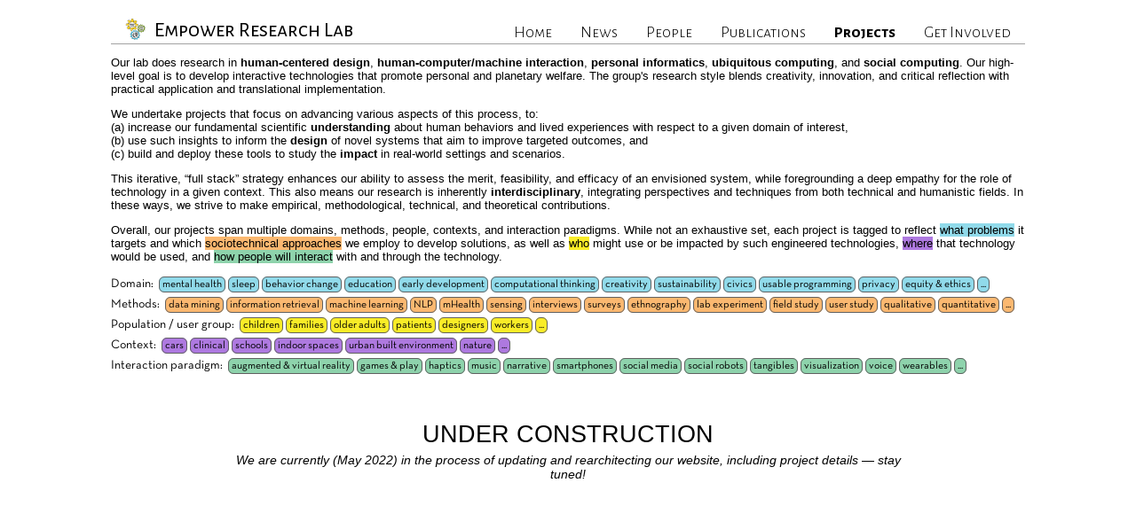

--- FILE ---
content_type: text/html; charset=UTF-8
request_url: https://empower-lab.emurnane.host.dartmouth.edu/projects.html
body_size: 20359
content:
<!DOCTYPE html PUBLIC "-//W3C//DTD HTML 4.01 Transitional//EN" 
"http://www.w3.org/TR/html4/loose.dtd">

<html>
<head>
	<meta http-equiv="Content-Type" content="text/html; charset=UTF-8">
	<meta name="description" content="Projects happening in the Empower Lab">

	<title>Projects - Empower Lab</title>
	<link rel="SHORTCUT ICON" href="images/empower-lab.ico" />
	
	<!-- Icons & web fonts -->
	<link rel="stylesheet" href="images/icons/fontawesome-free-5.15.1-web/css/all.css">
	<link rel="stylesheet" href="images/icons/fontawesome-free-5.15.1-web/css/v4-shims.css">
	<script defer src="images/icons/fontawesome-free-5.15.1-web/js/all.js"></script>
	<script defer src="images/icons/fontawesome-free-5.15.1-web/js/v4-shims.js"></script>
	<link rel="stylesheet" href="images/icons/academicons-1.9.0/css/academicons.min.css"/>
	<link href='https://fonts.googleapis.com/css?family=Alegreya|Alegreya+Sans:300,300i,400,400i,500,500i,700,700i|Alegreya+Sans+SC:300,300i,400,400i,500,500i,700,700i' rel='stylesheet' type='text/css' /> 
	
	<!-- Lightbox to display image galleries. Credit: https://github.com/dimsemenov/PhotoSwipe/ -->
	<link rel="stylesheet" href="libs/PhotoSwipe-master/dist/photoswipe.css"> 
	<!-- Skin CSS file (styling of UI - buttons, caption, etc.)
	     In the folder of skin CSS file there are also:
	     - .png and .svg icons sprite, 
	     - preloader.gif (for browsers that do not support CSS animations) -->
	<link rel="stylesheet" href="libs/PhotoSwipe-master/dist/default-skin/default-skin.css"> 
	<script src="libs/PhotoSwipe-master/dist/photoswipe.min.js"></script> <!-- Core JS file -->
	<script src="libs/PhotoSwipe-master/dist/photoswipe-ui-default.min.js"></script> <!-- UI JS file -->
	
	<!-- Lightbox for videos. Credit: https://www.cssscript.com/gallery-lightbox-mk/-->
	<link rel="stylesheet" href="libs/mk-lightbox-master/mklb/css/mklb.css"> 
	
	<!-- My stylesheet (needs to be loaded after other stylesheets to enable any desired overwriting) -->
	<link rel="stylesheet" type="text/css" href="styles.css" />
	
	<!-- Site verification -->
	<meta name="google-site-verification" content="0ws4vyaq4Uqntg3jDvGOEi_Uspk1Km0LlmEy6GJ5G7c" />
</head>

<body>
	<div class="page-wrapper">
	
		<div class="header-bar">
			<span><img  id="header-title-icon" src="images/empower_lab_icon.png"/></span>
		  	<a id="header-title" href="index.html">Empower Research Lab</a>
		  	<nav class="nav-links">
		    	<a href="index.html">Home</a>
		    	<a href="news.html">News</a>
		    	<a href="people.html">People</a>
		    	<a href="publications.html">Publications</a>
		    	<a class="selected-link" href="projects.html">Projects</a>
		    	<a href="involvement.html">Get Involved</a>
		  	</nav>
		</div>
		
		<div class="content content-preface">
			<p>Our lab does research in <b>human-centered design</b>, <b>human-computer/machine interaction</b>, <b>personal informatics</b>, <b>ubiquitous computing</b>, and <b>social computing</b>. Our  high-level goal is to develop interactive technologies <!--for inquiry, informatics, and intervention--> that promote personal and planetary welfare. The group's research style blends creativity, innovation, and critical reflection with practical application and translational implementation. <!--translation to the real world.--> </p>
			
			<p><!--<i>From ideas to impact.</i>-->
			We undertake projects that focus on advancing various aspects of this process, to: <br />
			(a) increase our fundamental scientific <b>understanding</b> about human behaviors and lived experiences with respect to a given domain of interest, <br />
			(b) use such insights to inform the <b>design</b> of novel systems that aim to improve targeted outcomes, and <br />
			(c) build and deploy these tools to study the <b>impact</b> in real-world settings and scenarios.
			</p>
			<p>
			<!--[ying yang image.]-->
			This iterative, “full stack” strategy enhances our ability to assess the merit, feasibility, and efficacy of an envisioned system, while foregrounding a deep empathy for the role of technology in a given context. This also means our research is inherently <b>interdisciplinary</b>, integrating perspectives and techniques from both technical and humanistic fields. In these ways, we strive to make empirical, methodological, technical, and theoretical contributions.
			</p>
			<!--<i>Inherently interdisciplinary</i>-->
			<!--This situates our research at the intersection of technical and humanistic fields, integrating perspectives and techniques from multiple fields. -->
<!--			[img on the right showing the interdisciplinary circle]. 
			- to build functional systems we need computer science, engineering,
			to make them usable + align the interaction with human capabilities and values, we draw on psychology, the life sciences, human factors…
			 - to test them and examine their impact on people and the world, we need experimental methods… 
			as well as areas like management studies, law, and policy as well… to gain understanding of the total ecology of use, which means both the technical ecology, together with the larger social system of work practices, procedures, regulations, and culture.
			All in all, at the end of the day, to create interactive experiences that support and enhance the way human beings work, communicate, and live, and their quality of life.-->
			<p id="tags-explanation">Overall, our projects span multiple domains, methods, people, contexts, and interaction paradigms. While not an exhaustive set, each project is tagged to reflect <span class="domain-tag">what problems</span> it targets and which <span class="method-tag">sociotechnical approaches</span> we employ to develop solutions, as well as <span class="population-tag">who</span> might use or be impacted by such engineered technologies, <span class="context-tag">where</span> that technology would be used, and <span class="interaction-tag">how people will interact</span> with and through the technology.
			</p>
		
			<div class="tags-block"> 
				<span class="tag-name">Domain:</span>
				<div class="tags-bar">
					<span class="domain-tag">mental health</span>
					<!--<span class="domain-tag">pain</span>-->
					<span class="domain-tag">sleep</span>
					<span class="domain-tag">behavior change</span>
					<span class="domain-tag">education</span>
					<span class="domain-tag">early development</span>
					<span class="domain-tag">computational thinking</span>
					<span class="domain-tag">creativity</span>
					<span class="domain-tag">sustainability</span>
					<span class="domain-tag">civics</span>
					<span class="domain-tag">usable programming</span>
					<span class="domain-tag">privacy</span>
					<span class="domain-tag">equity & ethics</span>
					<!--<span class="domain-tag">scientific tools</span>-->
					<span class="domain-tag">...</span>
				</div>
				<br><span class="tag-name">Methods:</span>
				<div class="tags-bar"> 
					<span class="method-tag">data mining</span>
					<span class="method-tag">information retrieval</span>
					<span class="method-tag">machine learning</span>
					<span class="method-tag">NLP</span>
					<span class="method-tag">mHealth</span>
					<span class="method-tag">sensing</span>
					<span class="method-tag">interviews</span>
					<span class="method-tag">surveys</span>
					<span class="method-tag">ethnography</span>
					<span class="method-tag">lab experiment</span>
					<span class="method-tag">field study</span>
					<span class="method-tag">user study</span>
					<span class="method-tag">qualitative</span>
					<span class="method-tag">quantitative</span>
					<span class="method-tag">...</span>
				</div>
				<br><span class="tag-name">Population / user group:</span>
				<div class="tags-bar"> 
					<span class="population-tag">children</span>
					<span class="population-tag">families</span>
					<span class="population-tag">older adults</span>
					<span class="population-tag">patients</span>
					<span class="population-tag">designers</span>
					<span class="population-tag">workers</span>
					<span class="population-tag">...</span>
				</div>
				<br><span class="tag-name">Context:</span>
				<div class="tags-bar"> 
					<span class="context-tag">cars</span>
					<span class="context-tag">clinical</span>
					<span class="context-tag">schools</span>
					<span class="context-tag">indoor spaces</span>
					<span class="context-tag">urban built environment</span>
					<span class="context-tag">nature</span>
					<span class="context-tag">...</span>
				</div>
				<br><span class="tag-name">Interaction paradigm:</span>
				<div class="tags-bar"> 
					<span class="interaction-tag">augmented & virtual reality</span>
					<span class="interaction-tag">games & play</span>
					<span class="interaction-tag">haptics</span>
					<span class="interaction-tag">music</span>
					<span class="interaction-tag">narrative</span>
					<span class="interaction-tag">smartphones</span>
					<span class="interaction-tag">social media</span>
					<span class="interaction-tag">social robots</span>
					<span class="interaction-tag">tangibles</span>
					<span class="interaction-tag">visualization</span>
					<span class="interaction-tag">voice</span>
					<span class="interaction-tag">wearables</span>
					<span class="interaction-tag">...</span>
				</div>
			</div>			
		
			<!--<p class='tagline'>Projects</p>-->
			<!-- <h1 class="section-header1">Active projects & current priorities</h1> -->
			<!-- <div class="header-footnote">The lab is currently most focused on the following research. Projects seeking students signal such recruitment opportunities (look for the 'Recruiting students' note), which are described under that project's 'More details' section. </div>	 -->
	
			<h1 class="section-header1">UNDER CONSTRUCTION</h1>
			<div class="header-footnote">
				<!-- <p style="font-size:300%">UNDER CONSTRUCTION</p> -->
				We are currently (May 2022) in the process of updating and rearchitecting our website, including project details — stay tuned!
			</div>

		
			
	
	<!-- <div class="footer-container">
		<div class="footer-grid">
			<div class="footer-left"><img src="images/icons/thayer_logo.png" id="thayer-logo"/></div>
			<div class="footer-mid"><span class="footer-text">Murnane Research Group at Dartmouth College &ensp;|&ensp; Contact: emurnane@dartmouth.edu &ensp;|&ensp; Last updated: January 2021</span></div>
			<div class="footer-right"><img src="images/icons/D-Pine_RGB.png" id="DC-logo"/></div>
		</div>
	</div> -->
	
	
	<!-- For lightbox image galleries. Credit: https://github.com/dimsemenov/PhotoSwipe/
		Root element of PhotoSwipe. Must have class pswp. -->
	<div class="pswp" tabindex="-1" role="dialog" aria-hidden="true">
	    <!-- Background of PhotoSwipe. 
	         It's a separate element, as animating opacity is faster than rgba(). -->
	    <div class="pswp__bg"></div>
	    <!-- Slides wrapper with overflow:hidden. -->
	    <div class="pswp__scroll-wrap">
	        <!-- Container that holds slides. PhotoSwipe keeps only 3 slides in DOM to save memory. -->
	        <!-- don't modify these 3 pswp__item elements, data is added later on. -->
	        <div class="pswp__container">
	            <div class="pswp__item"></div>
	            <div class="pswp__item"></div>
	            <div class="pswp__item"></div>
	        </div>
	        <!-- Default (PhotoSwipeUI_Default) interface on top of sliding area. Can be changed. -->
			<div class="pswp__ui pswp__ui--hidden">
	            <div class="pswp__top-bar">
	                <!--  Controls are self-explanatory. Order can be changed. -->
	                <div class="pswp__counter"></div>
	                <button class="pswp__button pswp__button--close" title="Close (Esc)"></button>
	                <!--<button class="pswp__button pswp__button--share" title="Share"></button>	-->
	                <!--<button class="pswp__button pswp__button--fs" title="Toggle fullscreen"></button>-->
	                <!--<button class="pswp__button pswp__button--zoom" title="Zoom in/out"></button>-->
	                <!-- Preloader demo https://codepen.io/dimsemenov/pen/yyBWoR -->
	                <!-- element will get class pswp__preloader--active when preloader is running -->
	                <div class="pswp__preloader">
	                    <div class="pswp__preloader__icn">
	                      <div class="pswp__preloader__cut">
	                        <div class="pswp__preloader__donut"></div>
	                      </div>
	                    </div>
	                </div>
	            </div>
	            <div class="pswp__share-modal pswp__share-modal--hidden pswp__single-tap">
	                <div class="pswp__share-tooltip"></div> 
	            </div>
	            <button class="pswp__button pswp__button--arrow--left" title="Previous (arrow left)"></button>
	            <button class="pswp__button pswp__button--arrow--right" title="Next (arrow right)"></button>
	            <div class="pswp__caption">
	                <div class="pswp__caption__center"></div>
	            </div>
			</div>
		</div>
	</div>

	
</body>

<!-- Script to expand and collapse project details section -->
<script>
	var coll = document.getElementsByClassName("proj-collapsible");
	var i;
	for (i = 0; i < coll.length; i++) {
	  coll[i].addEventListener("click", function() {
	    this.classList.toggle("active");
	    if (this.innerHTML === "More project details (click to collapse)") {
	        this.innerHTML = "More project details (click to expand)";
	    } else {
	        this.innerHTML = "More project details (click to collapse)";
	    }
	    
	    var content = this.nextElementSibling;
	    if (content.style.maxHeight){
	      content.style.maxHeight = null;
	    } else {
	      content.style.maxHeight = content.scrollHeight + "px";
	    } 
	  });
	}
</script>
<!-- Script to show lightbox image galleries. Credit: https://github.com/dimsemenov/PhotoSwipe/ -->
<script type="text/javascript">

	var initPhotoSwipeFromDOM = function(gallerySelector) {
	    // parse slide data (url, title, size ...) from DOM elements 
	    // (children of gallerySelector)
	    var parseThumbnailElements = function(el) {
	        var thumbElements = el.childNodes,
	            numNodes = thumbElements.length,
	            items = [],
	            figureEl,
	            linkEl,
	            size,
	            item;
	        for(var i = 0; i < numNodes; i++) {
	            figureEl = thumbElements[i]; // <figure> element
	            // include only element nodes 
	            if(figureEl.nodeType !== 1) {
	                continue;
	            }
	            linkEl = figureEl.children[0]; // <a> element
	            size = linkEl.getAttribute('data-size').split('x');
	            // create slide object
	            item = {
	                src: linkEl.getAttribute('href'),
	                w: parseInt(size[0], 10),
	                h: parseInt(size[1], 10)
	            };
	            if(figureEl.children.length > 1) {
	                // <figcaption> content
	                item.title = figureEl.children[1].innerHTML; 
	            }
	            if(linkEl.children.length > 0) {
	                // <img> thumbnail element, retrieving thumbnail url
	                item.msrc = linkEl.children[0].getAttribute('src');
	            } 
	            item.el = figureEl; // save link to element for getThumbBoundsFn
	            items.push(item);
	        }
	        return items;
	    };
	
	    // find nearest parent element
	    var closest = function closest(el, fn) {
	        return el && ( fn(el) ? el : closest(el.parentNode, fn) );
	    };
	
	    // triggers when user clicks on thumbnail
	    var onThumbnailsClick = function(e) {
	        e = e || window.event;
	        e.preventDefault ? e.preventDefault() : e.returnValue = false;
	        var eTarget = e.target || e.srcElement;
	        // find root element of slide
	        var clickedListItem = closest(eTarget, function(el) {
	            return (el.tagName && el.tagName.toUpperCase() === 'FIGURE');
	        });
	        if(!clickedListItem) {
	            return;
	        }
	        // find index of clicked item by looping through all child nodes
	        // alternatively, you may define index via data- attribute
	        var clickedGallery = clickedListItem.parentNode,
	            childNodes = clickedListItem.parentNode.childNodes,
	            numChildNodes = childNodes.length,
	            nodeIndex = 0,
	            index;
	        for (var i = 0; i < numChildNodes; i++) {
	            if(childNodes[i].nodeType !== 1) { 
	                continue; 
	            }
	            if(childNodes[i] === clickedListItem) {
	                index = nodeIndex;
	                break;
	            }
	            nodeIndex++;
	        }
	        if(index >= 0) {
	            // open PhotoSwipe if valid index found
	            openPhotoSwipe( index, clickedGallery );
	        }
	        return false;
	    };
	    // parse picture index and gallery index from URL (#&pid=1&gid=2)
	    var photoswipeParseHash = function() {
	        var hash = window.location.hash.substring(1),
	        params = {};
	        if(hash.length < 5) {
	            return params;
	        }
	        var vars = hash.split('&');
	        for (var i = 0; i < vars.length; i++) {
	            if(!vars[i]) {
	                continue;
	            }
	            var pair = vars[i].split('=');  
	            if(pair.length < 2) {
	                continue;
	            }           
	            params[pair[0]] = pair[1];
	        }
	        if(params.gid) {
	            params.gid = parseInt(params.gid, 10);
	        }
	        return params;
	    };
	    var openPhotoSwipe = function(index, galleryElement, disableAnimation, fromURL) {
	        var pswpElement = document.querySelectorAll('.pswp')[0],
	            gallery,
	            options,
	            items;
	        items = parseThumbnailElements(galleryElement);
	        // define options (if needed)
	        options = {
	            // define gallery index (for URL)
	            galleryUID: galleryElement.getAttribute('data-pswp-uid'),
	            getThumbBoundsFn: function(index) {
	                // See Options -> getThumbBoundsFn section of documentation for more info
	                var thumbnail = items[index].el.getElementsByTagName('img')[0], // find thumbnail
	                    pageYScroll = window.pageYOffset || document.documentElement.scrollTop,
	                    rect = thumbnail.getBoundingClientRect(); 
	
	                return {x:rect.left, y:rect.top + pageYScroll, w:rect.width};
	            }
	        };
	        // PhotoSwipe opened from URL
	        if(fromURL) {
	            if(options.galleryPIDs) {
	                // parse real index when custom PIDs are used 
	                // http://photoswipe.com/documentation/faq.html#custom-pid-in-url
	                for(var j = 0; j < items.length; j++) {
	                    if(items[j].pid == index) {
	                        options.index = j;
	                        break;
	                    }
	                }
	            } else {
	                // in URL indexes start from 1
	                options.index = parseInt(index, 10) - 1;
	            }
	        } else {
	            options.index = parseInt(index, 10);
	        }
	        // exit if index not found
	        if( isNaN(options.index) ) {
	            return;
	        }
	        if(disableAnimation) {
	            options.showAnimationDuration = 0;
	        }
	        // Pass data to PhotoSwipe and initialize it
	        gallery = new PhotoSwipe( pswpElement, PhotoSwipeUI_Default, items, options);
	        gallery.init();
	    };
	    // loop through all gallery elements and bind events
	    var galleryElements = document.querySelectorAll( gallerySelector );
	    for(var i = 0, l = galleryElements.length; i < l; i++) {
	        galleryElements[i].setAttribute('data-pswp-uid', i+1);
	        galleryElements[i].onclick = onThumbnailsClick;
	    }
	    // Parse URL and open gallery if it contains #&pid=3&gid=1
	    var hashData = photoswipeParseHash();
	    if(hashData.pid && hashData.gid) {
	        openPhotoSwipe( hashData.pid ,  galleryElements[ hashData.gid - 1 ], true, true );
	    }
	};
	// execute above function
	initPhotoSwipeFromDOM('.my-gallery');
</script>
<!--Lightbox for videos; credit: https://www.cssscript.com/gallery-lightbox-mk/-->
<script src="libs/mk-lightbox-master/mklb/js/mklb.js"></script>

</html>

--- FILE ---
content_type: text/css
request_url: https://empower-lab.emurnane.host.dartmouth.edu/libs/mk-lightbox-master/mklb/css/mklb.css
body_size: 2074
content:
img {
    max-width: 100%;
    max-height: 100%;
    width: auto;
    height: auto;
}

#mkLightboxContainer {
    position: fixed;
    left: 0;
    top: 0;
    min-height: 100vh;
    min-width: 100vw;
    height: 100vh;
    width: 100vw;
    overflow: hidden;
    box-sizing: border-box;
    z-index: 9;
    display: flex;
    align-items: center;
    justify-content: center;
}

#mkLightboxContainer > * {
    z-index: 99;
}

#overlay {
    position: absolute;
    left: 0;
    top: 0;
    height: 100vh;
    width: 100%;
    overflow: hidden;
    box-sizing: border-box;
    background: rgba(0,0,0,.85);
    z-index: 0;
}

#mkLightboxContainer #mklbInner {
    position: relative;
    height: 100vh;
    transition: all .4s ease-in-out;
    margin-left: 0;
}

section.imageContainer {
    margin: 0;
    padding: 1em;
    box-sizing: border-box;
    border: none;
    height: 100vh;
    width: 100vw;
    display: flex;
    justify-content: center;
    align-items: center;
    float: left;
}

#mkLightboxContainer img,
#mkLightboxContainer video {
    background: #fff;
    box-shadow: 0 0 30px #222;
    max-height: 85vh;
    min-width: auto;
    max-width: 75vw;
    width: auto;
    height: auto;
}

.mklbItem:hover {
    cursor: pointer;
    font-style: italic;
}

#closeIconContainer {
    width: 25px;
    height: 25px;
    position: fixed;
    top: 15px;
    right: 15px;
    transition: transform .2s linear;
}

#closeIconContainer:hover {
    cursor: pointer;
    /*transform: rotate(90deg);*/
}

#closeIconContainer svg,
#prev svg,
#next svg{
    fill: white;
}

#prevContainer,
#nextContainer {
    position: fixed;
    left: 0;
    top: 0;
    height: 100vh;
    padding: 10px 5px 10px 5px;
    box-sizing: border-box;
    display: flex;
    justify-content: center;
    align-items: center;
    transition: all .2s ease-in;
}

#nextContainer {
    left: auto;
    right: 0;
}

#prevContainer:hover,
#nextContainer:hover {
    cursor: pointer;
    background: rgba(0,0,0,0.25);
}

#prev,
#next {
    width: 35px;
    height: 35px;
}

.grid {
    display: grid;
    align-content: flex-start;
    grid-gap: 1em;
}

.grid-3 {
    grid-template-columns: repeat(3, 1fr);
}

.grid-4 {
    grid-template-columns: repeat(4, 1fr);
}

.grid figure {
    width: 100%;
    margin: 0;
}

.grid img {
    width: 100%;
}

@media screen and (max-width: 768px){
    .grid-2-sm {
        grid-template-columns: 1fr 1fr;
    }
}

@media screen and (max-width: 450px){
    .grid-12-xs {
        grid-template-columns: 1fr;
    }
}

--- FILE ---
content_type: text/css
request_url: https://empower-lab.emurnane.host.dartmouth.edu/styles.css
body_size: 29479
content:
/*********************SITE WIDE*********************/

:root {
  --link-color: #549fec;
  --link-hover: #f3c900;
  --links-top-border: 1px solid var(--light-gray-color);
  --header-padding-left: 16px;
  --footer-icon-width: 35px;
  --footer-icon-height: 40px;
  --light-gray-color: #c8c8c8;
  --dark-gray-color: #5e5e5e; /*#82a043;*/
  --project-tags-year-top-alignment: 30%;
  --generic-tag-color: #adadad;
  --domain-tag-color: #90daea;
  --population-tag-color: #f9ec27;
  --context-tag-color: #ae79e0;
  --method-tag-color: #fbb870;
  --interaction-tag-color: #8ed3ac;
  --project-grid-border-radius: 10px;
  --project-grid-border: 1px solid black;
  --more-details-margin: 10px;
  --more-details-font: 10px;
  --more-details-font-bigger1: 11px;
  --more-details-font-bigger2: 13px;
  --single-space: 12px;
  --single-space-pub-page: 16px;
  --best-paper-highlight: #ca2c2c;
}

@font-face { /* Neutra Text TF 500 */
	font-family: 'Neutra Text'; 
	font-style: normal;
	font-weight: 500;
	src: url('fonts/neutra-text-alt-cdnfonts/neutra-text-tf-5871e0b0704ed.otf');  
}
@font-face { /* Neutra Text Alt 500 */
	font-family: 'Neutra Text Alt'; 
	font-style: normal;
	font-weight: 500;
	src: url('fonts/neutra-text-alt-cdnfonts/neutra-text-alt-587261020eccb.otf');  
}
@font-face { /* Neutra Text Bold Italic 700 */
	font-family: 'Neutra Text Bold Italic'; 
	font-style: italic;
	font-weight: 700;
	src: url('fonts/neutra-text-alt-cdnfonts/neutra-text-bold-italic-5872615974382.otf');  
}
@font-face { /* Neutra Text Light 300 */
	font-family: 'Neutra Text Light'; 
	font-style: normal;
	font-weight: 300;
	src: url('fonts/neutra-text-alt-cdnfonts/neutra-text-light-5872613aeda5b.otf');  
}
@font-face { /* Neutra Text 700 */
	font-family: 'Neutra Text'; 
	font-style: bold;
	font-weight: 700;
	src: url('fonts/neutra-text-alt-cdnfonts/neutra-text-bold-5871e1605afa2.otf');  
}

html, body {
	margin: 0px;
  	height: 100%;
  	display: flex;
  	flex-direction: column;
}
body > * {
  	flex-shrink: 0;
}
.page-wrapper {
	padding-left: 125px;
	padding-right: 125px;
}

/* Top of page header+nav bar */
.header-bar {
	font-family: "Alegreya Sans SC", "Alegreya Sans", sans-serif;
    overflow: hidden;
    margin-top: 20px;
    border-bottom: 1px solid #a2a2a2;
}
#header-title-icon {
	max-height: 25px; 
	float: left; 
	padding-left: var(--header-padding-left);
}
#header-title {
	font-size: 24px;
	padding-left: 10px;
}

/* Links in the navigation bar */
.header-bar a {
  	float: left;
  	color: #000000;
  	text-align: center;
  	padding: 0 16px;
  	text-decoration: none;
  	font-size: 18px;
}
.header-bar a:hover {
  	color: var(--link-hover); /* On hover, change color */
}
.header-bar a.selected-link {
  	font-weight: 900; /* Bold link of active page */
}
/* Right-aligned navigation links */
.nav-links {
	float: right;
  	font-weight: 300;
  	padding-top: 6px;
}

.content {
	font-family: Avenir, sans-serif;
	padding-bottom: 50px;
}
.content-preface, .section-desc {
	font-size: 13px;
	margin-top: 5px;
}
#home-content {
	padding-bottom: 0px;
}
 
.tagline, .page-header, .section-header1, .section-header2 {
	font: normal normal 27px Avenir, sans-serif;
	text-align: center;
	margin-top: 50px;
	margin-bottom: 10px;
}
.section-header1 {
	margin-bottom: 10px;
}
.section-header2 {
	font-size: 24px;
	font-variant: small-caps;
	font-weight: bold;
	margin-top: 30px;
	text-align: left;
}
.section-header3 {
	font-size: 16px;
	font-weight: bold;
	margin-bottom: 0px;
	padding-bottom: 0px;
}
.section-header3 + p {
	margin-top: 5px;
}
.link-look {
	/*font-style: italic;*/
	text-decoration: underline; 
	color: blue;
}

/* Eliminate the white space before bulleted list */
p + .condensed-list { margin-top: -1em; }
/* Reduce left margin of bullet */
.reduced-margin {
	margin-left: -20px;
}
.reduced-margin li span {
	position: relative;
	left: -5px;
}

.footer-container {
	/* Extend footer to bottom of page */
	flex-grow: 1;
	display: flex;
	font-family: "Neutra Text", sans-serif;
	color: #FFFFFF;
	background-color: #000000;
	padding: 10px;
	height:  var(--footer-icon-height);
}
.footer-grid {
  	display: grid;
  	grid-template-areas:
    	'footer-left footer-mid footer-right';
    grid-template-columns: var(--footer-icon-width) auto var(--footer-icon-width);
  	width: 100%;
}
.footer-left { 
	grid-area: footer-left; 
}
.footer-mid {
	grid-area: footer-mid;
	text-align: center;
	position: relative;
}
.footer-right {
	grid-area: footer-right;
}
.footer-left, .footer-right {
	width: 100%;
	height: 100%;
	position: relative;
}
.footer-left img, .footer-right img {
	width: var(--footer-icon-width);
	height: var(--footer-icon-height);
	position: absolute;
	bottom: 0;
}
.footer-text {
	width: 100%;
	position: absolute;
	left: 0;
	bottom: 0;
	padding-bottom: 10px;
}

/* Lightbox for images (screenshots, mockups, photos, etc) */
.my-gallery {
  	/*width: 100%;*/
  	height: 100%;
  	display: inline-block;
}
.my-gallery img {
  	height: 100%;
  	width: auto;
}
.tall-figure img {
	width: 100%;
	height: auto;
}
/*.gallery-thumb {
	float: left;
	width: 100px;
	height: 50px;
	margin-right: 10px;
	background-color: pink;
}*/
.my-gallery figure {
  	display: block;
  	float: left;
  	margin: 0 10px 10px 0;
  	height: 100px;
  	/*width: 100%;
  	height: 100%;*/
}
.tall-figure {
	width: 100px;
}
.my-gallery figcaption {
  	display: none;
}
.pswp__img {
	/*border: 1px solid gray;*/
}
.pswp__caption__center {
	font-family: Avenir;
	max-width: 900px;	
}


/*********************HOME PAGE*********************/

/* Lab logo and mission text */
.mission {
  	float: left;
  	padding-bottom: 50px;
  	box-sizing: border-box;
}
.logo {
  	width: 25%;
	margin: 0px;
	padding: 15px 0px 0px 75px;
}
.logo img {
	max-height: 200px;
	/*margin-top: 15px;*/
}
.description {
  	width: 75%;
  	font-size: 15px;
  	padding-top: 0px;
  	padding-left: 45px;
  	margin-top: 0px;
}
/* Clear floats after the columns */
.mission-row:after {
  	content: "";
  	display: table;
  	clear: both;
}

/* Research areas, application areas, and keyword cloud */
.keywords-row {
	font-family: "Neutra Text", sans-serif;
	padding-top: 30px;
	padding-left: 170px;
	padding-right: 200px;
  	background-color: #000000;
}
.keywords {
  	float: left;
  	box-sizing: border-box;
	color: #FFFFFF;
	font-size: 18px;
}
.keywords-header {
	font-weight: bold;
	font-size: 22px;
	color: #FFCC66;
}
.word-list {
	margin-top: 5px;
}
.research-areas {
  	width: 43%;
}
.application-areas {
  	width: 37%;
}
.word-cloud {
  	width: 20%;
}
/* Clear floats after the columns */
.keywords-row:after {
  	content: "";
  	display: table;
  	clear: both;
}

/*********************NEWS PAGE*********************/
.news-entry-grid {
	font-family: Avenir;
	font-size: 15px;
  	display: grid;
  	grid-template-areas:
    	'news-thumb news-headline news-type'
    	'news-thumb news-date news-type'
    	'news-thumb news-content news-content';
  	grid-template-columns: 150px auto 50px;
  	grid-template-rows: 30px 30px auto;
  	grid-gap: 5x;
  	padding: 0px;
  	margin-bottom: 50px;
  	/*border-bottom: 1px solid var(--light-gray-color);*/
}
.news-thumb {
	grid-area: news-thumb;
	margin-left: auto;
	margin-right: auto;
	padding-right: 10px;
	padding-top: 12px;
	/*max-height: 200px;*/
	/*background-color: yellow;*/
	
}
.news-thumb img {
	max-width: 100%; 
	max-height: 150px;
}
.news-thumb-border img {
	border: 1px solid var(--light-gray-color);
}
.news-type {
	grid-area: news-type;
	text-align: center;
	color: white;
}
.fa-2x {
	font-size: 1.5em;
}
/*To the eye, not all the font awesome icons look the same
size, within a circular border (looks more like an ellipsis), 
or centered within the outline border, so doing some per-icon resizing*/
.fa-border {
	border: 1px solid var(--dark-gray-color);
	border-radius: 50%;
	/*background-color: #e7e7e7;*/
	background-color: black;
}
.fa-briefcase {
	padding: 5px 8px;
}
.fa-exclamation {
	font-size: 1.3em;
	padding-left: 6px;
	padding-right: 6px;
}
.fa-file-invoice, .fa-calendar-check, .fa-book {
	font-size: 1.2em;
	padding: 8px 10px;
}
.fa-newspaper {
	font-size: 1.7em;
	padding-top: 4px;
	padding-bottom: 4px;
}
.fa-plane {
	padding-left: 8px; /*To appear centered*/
}

.news-type-present:before {
	content: "";
	background: url(images/icons/material_talk1.png) no-repeat;
	background-position: center center;
	background-size: 70% 70%;	
}
/*.news-type-pub:before {
	content: "\f570";
}*/
/*.news-type-pub-book:before {
	content: "\f02d";
}*/
/*.news-type-press:before {
	content:  "\f1ea";
}*/
/*.news-type-scholarship:before {
	content: "\f5a2";
}*/
/*.news-type-travel:before {
	content: "\f072";
}*/
.news-headline {
	grid-area: news-headline;
	font-size: 24px;
	text-align: left;
	padding: 0;
	padding-top: 5px;
	margin: 0;
	/*position: relative;*/
	/*background-color: cyan;*/
}
/*.news-headline p {
	position: absolute;
	bottom: 0;
	margin: 0;
}*/
.news-date {
	grid-area: news-date;
	font-style: italic;
	text-align: left;
	padding-top: 8px;
	/*background-color: #c35de9;*/
}
.news-content {
	grid-area: news-content;
	text-align: left;
	padding-top: 8px;
	/*background-color: #a7e99d;*/
}
.news-content p {
	margin: 0;
	padding: 0;
}


/*********************PROJECTS PAGE*********************/

.tags-block {
	font-family: Neutra Text;
	/*background-color: #fa0505;*/
}
.tag-name {
	font-size: 14px;
	/*font-weight: bold;*/
	margin-right: 3px;	
}
.tags-bar {
	display: inline-block;
	padding-top: 5px;
	padding-bottom: 5px;
}
.tags-bar > span, .project-tags > span, .paper-tags > span { 
	font-family: Neutra Text;
	font-size: 12px;
	border: 1px solid #606060;
	border-radius: 6px;
	padding: 3px;
}
.generic-tag {
	background-color: var(--generic-tag-color);
	font-style: normal;
	font-weight: normal;
}
.domain-tag {
	background-color: var(--domain-tag-color);
}
.domain-span {
	color: var(--domain-tag-color);
}
.population-tag {
	background-color: var(--population-tag-color);
}
.population-span {
	color: var(--population-tag-color);
}
.context-tag {
	background-color: var(--context-tag-color);
}
.context-span {
	color: var(--context-tag-color);
}
.method-tag {
	background-color: var(--method-tag-color);
}
.method-span {
	color: var(--method-tag-color);
}
.interaction-tag {
	background-color: var(--interaction-tag-color);
}
.interaction-span {
	color: var(--interaction-tag-color);
}


.projects-row {
	/*background-color: yellow;*/
	margin-bottom: 10px;
}
.projects-row::after {
  	content: "";
  	clear: both;
  	display: table;
}
.project-column {
  	float: left;
  	width: 48%;
  	margin-right: 10px;
  	/*margin-bottom: 16px;*/
  	box-sizing: border-box;
  	/*background-color: orange;*/
}
.project-entry {
	/*background-color: yellow;*/ /* for layout/debugging */
}
.project-grid {
	font-family: Avenir;
  	display: grid;
  	grid-template-areas:
    	'title-tags-area title-tags-area year'
    	'proj-thumb desc desc'
    	/*'recruiting desc desc'*/
    	'materials-summary materials-summary materials-summary'
    	'footer footer footer';
    grid-template-columns: 100px auto 70px;
    grid-template-rows: 30px 125px 20px;
  	margin-bottom: 20px;
  	/*background-color: #2196F3; /* for layout/debugging *!/*/
  	
}
.project-grid-no-details {
	grid-template-rows: 30px 100px 20px;
}
.project-grid > div {
	font-size: 11px;
	/*background-color: rgba(255, 255, 255, 0.8); /* for layout/debugging *!/*/
	/*background-color: white; /* for layout/debugging *!/*/
}
.title-tags-bar { 
	grid-area: title-tags-area; 
	text-align: left;
	position: relative;
	background-color: black;
	border-radius: var(--project-grid-border-radius) 0px 0px 0px;
}
.project-name {
	font-family: Avenir;
	font-size: 20px;
	color: white;
	padding-left: 10px;
	/*padding-top: 15px;*/
}
.project-tags { 
	grid-area: tags-area;
	margin-left: 10px;
	margin-top: 0;
	padding: 0px;
	position: absolute;
	top: 20%;/*var(--project-tags-year-top-alignment);*/
	/*background-color: yellow; /* for layout/debugging *!/*/
}
.project-tags > span {
	font-size: 10.5px;
}
.project-years { 
	grid-area: year; 
	text-align: right;
	color: white;

	background-color: black;
	border-radius: 0px var(--project-grid-border-radius) 0px 0px;
	position: relative; 	
	/*border-radius: 0px var(--project-grid-border-radius-inner) 0px 0px;*/
}
.project-years > span {
	position: absolute;
	top: 20%;
	/*top: var(--project-tags-year-top-alignment);*/
	right: 0px;
	padding-right: 5px;
	/*padding-top: 5px;*/
	/*background-color: pink; /* for layout/debugging *!/*/
	border-radius: 0px var(--project-grid-border-radius) 0px 0px;
}
.project-thumb { 
	grid-area: proj-thumb; 
	position: relative;
	width: 100px;
	/*height: 100px;*/
	background-color: white;
	border-left: var(--project-grid-border);
	/*border-radius: var(--project-grid-border-radius-inner) 0px 0px 0px;*/
	/*background-color: pink; /* for layout/debugging *!/*/
}
.project-thumb img {
	display: block;
	margin-left: auto;
	margin-right: auto;
	width: 80%;
	/*max-height: 100px;*/
	padding-top: 15px;
	/*background-color: green; /* for layout/debugging *!/*!/*/
}
.project-desc { 
	grid-area: desc; 
	text-align: left; 
	padding-top: 10px;
	padding-right: 5px;
	border-right: var(--project-grid-border);
}
.project-materials, .no-project-materials { 
	grid-area: materials-summary; 
	text-align: center; 
	border-left: var(--project-grid-border);
	border-right: var(--project-grid-border);
	padding-top: 5px;
}
.project-materials span {
	/*margin-bottom: 5px;*/
	/*vertical-align: middle;*/
	/*background-color: rgba(116, 172, 244, 0.66); /* for layout/debugging *!/*/
}
.project-materials > span:before {
	font-family: "Font Awesome 5 Free";
	font-size: 10px;
	width: 9px;
	height: 11px;
	display: inline-block;
	margin-left: 5px; /* distance from icon to previous material item */
	margin-right: 4px; /* distance from icon to material label */
	/*padding-top: 3px;*/
	/*vertical-align: middle;*/
	/*background-color: rgba(255, 192, 202, 0.66); /* for layout/debugging *!/*/
}
.project-materials > span:after {
	content: '\a0\2219\a0';
	/*color: gray;*/
	padding-left: 5px;
}
.project-materials > .last-material:after {
	content: none;
}
.material-pub:before {
	content: "";
	background-image:url(images/icons/material_pub2.png);
	background-size: 100% 100%;	
}
.material-thesis:before {
	content: "";
	background-image: url(images/icons/material_thesis4.png);
	background-size: 100% 100%;
}
.material-talk:before {
	content: "";
	background-image:url(images/icons/material_talk1.png);
	background-size: 100% 100%;
	/*margin-bottom: -2px;*/
}
.material-poster:before {
	content: "";
	background-image:url(images/icons/material_poster1.png);
	background-size: 100% 100%;
}
.material-demo:before {
	content: "";
	background-image:url(images/icons/material_demo.png);
	background-size: 100% 100%;
}
.material-video:before {
	content: '\f03d';
	font-weight: 900;
	/*content: "";
	background-image:url(images/icons/material_video2.png);
	background-size: 100% 100%;*/
/*	height: 11px;
	margin-top: 2px;*/
}
.material-workshop:before {
	content: "";
	background-image:url(images/icons/material_workshop.png);
	background-size: 100% 100%;
}
.material-press:before {
	/*content: '\f519';
	font-weight: 900;*/
	content: "";
	background: url(images/icons/material_press3.png) no-repeat;
	background-size: 100% 100%;
}
.recruiting-note:before {
	content: "\2713";
}

.project-details, .no-project-details { 
	grid-area: footer; 
	border: var(--project-grid-border);
	border-top: none;
	border-radius: 0px 0px var(--project-grid-border-radius) var(--project-grid-border-radius);
}
.proj-collapsible, .no-project-details {
	font-family: Avenir;
	font-size: 10px;
	text-align: center;
  	cursor: pointer;
  	width: 100%;
	margin-top: 5px;
  	border: none;
  	outline: none;
  	background-color: rgba(243, 201, 0, 0.6);
  	border-radius: 0px 0px var(--project-grid-border-radius) var(--project-grid-border-radius);
}
.no-project-materials {
	border-bottom: var(--project-grid-border);
	border-radius: 0px 0px var(--project-grid-border-radius) var(--project-grid-border-radius);
}
.proj-collapsible > span {
	font-family: Avenir;
	font-size: 10px;
	text-align: center;
	color: black;
	margin-left: var(--more-details-margin);
}
.active, .proj-collapsible:hover {
/*	font-family: Avenir;
	font-size: 10px;*/
  	background-color: rgba(243, 201, 0, 1.0);
  	/*background-color: var(--link-hover);*/
}
.active {
	border-radius: 0;
}
.proj-collapsible:after {
  	content: '\002B';
  	color: black;
  	/*font-weight: bold;*/
  	float: right;
  	margin-right: var(--more-details-margin);
}
.active:after {
  	content: "\2212";
}
.collapsible-content {
	padding: 0 5px;
  	max-height: 0;
  	overflow: hidden;
  	transition: max-height 0.2s ease-out;
}
.proj-detail {
	font-size: 13px;
	/*border-top: 1px solid var(--light-gray-color);*/
	margin-bottom: 0px;
	/*background-color: purple; /* for layout/debugging *!/*/
}
.proj-pubs {
	/* pub icon*/
}
.proj-talks {
	/* TALK ICON*/
}
.proj-posters {
	/* POSTER ICON*/
}
.proj-demos {
	/* demo ICON*/
}
.proj-videos {
	/* video ICON*/
}
.proj-workshops {
	/* workshop ICON*/
}
.proj-press {
	/* press ICON*/
}
.proj-imgs {
	/* images icon */
}

.talk-info, .poster-info, .demo-info, .video-info, .workshop-info {
	margin-bottom: 5px;
}
.talk-info > p, .talk-info > span, .poster-info > p, .poster-info > span, .demo-info > p, .demo-info > span, .video-info > p, .video-info > span, .workshop-info > p, .workshop-info > span {
	font-size: var(--more-details-font);
	margin: 0px;
	/*background-color: green; /*for layout/debugging*!/*/
}

.proj-collabs {
	/* collab icon */	
	margin: 0px;
}
.proj-collabs > span {
	font-family: Avenir;
	font-size: 12px;
}

/* Formatting for talks/etc (currently only in collapsible section on 
projects page, but could eventually make separate Talks/etc page) */
.talk-row, .poster-row, .demo-row, .video-row, .workshop-row {
	/*background-color: #4aceef; /* for layout/debugging *!/*/
}
.talk-row::after, .poster-row::after, .demo-row::after, .video-row::after, .workshop-row::after {
  	content: "";
  	clear: both;
  	display: table;
}
.talk-column, .poster-column, .demo-column, .video-column, .workshop-column {
	font-family: "Avenir", sans-serif;
	font-size: 14px;
  	float: left;
  	padding-right: 10px;
	/*background-color: #cdafef; /* for layout/debugging *!/ */
}
.column-x1 {
	width: 100%;
}
.column-x1 > div > img {
	/*Even though column is wider, don't make thumbnail stretch the full width*/
	width: 40%;
}
.column-x2 {
	width: 50%;
}
.column-x2 > div > img {
	/*Even though column is wider, don't make thumbnail stretch the full width*/
	width: 80%;
}
.column-x3 {
	width: 33.33%;
}

.talk-card, .poster-card, .demo-card, .video-card, .workshop-card {
	font-size: var(--more-details-font);
	margin: 0 0px 10px;
	width: 100%;
    /*background: yellow; /*for layout/debugging*!/*/
}
.talk-thumb, .poster-thumb, .demo-thumb, .video-thumb, .mklbItem-video, .workshop-thumb {
	margin-top: 0px;
	margin-bottom: 0px;
	padding: 0px;
	width: 100%;
/*	width: 175px;
	height: 131px;*/
	border: 1px solid var(--light-gray-color);
	/*background-color: #ea7f7f; /*for layout/debugging*!/*/
}
 .workshop-thumb {
 	width: 40%; /*The workshop images are full size, so need to reduce them down*/
 }
/*For videos that appear in paper or talk links, it's just text so don't put border, make it look like a link, and don't italicize on hover*/
/*.paper-links-container > .mklbItem, .talk-links-container > .mklbItem, .video-info > .mklbItem {
	border: none;
	text-decoration: underline; 
	color: var(--link-color)
}
.paper-links-container > .mklbItem:hover, .talk-links-container > .mklbItem:hover, .video-info > .mklbItem:hover {
    font-style: normal;
	font-weight: normal;
	color: var(--link-hover);
}*/


/*********************PUBLICATIONS PAGE*********************/
#pubs-page {

}
#pub-content {
	margin-left: 0px;
	padding-left: 0px;
	/*margin-left: auto;
	margin-right: auto;
	padding-left: var(--header-padding-left);*/
}
.header-footnote {
	font: italic 14px Avenir, sans-serif;
	text-align: center;
	margin-top: -5px;
	width: 75%;
	margin-left: auto;
	margin-right: auto;
	margin-bottom: 20px;
}
.pub-year-header, .project-section-header, .news-year-header {
	font-family: "Alegreya Sans SC", "Alegreya Sans", sans-serif;
	font-size: 26px;
    overflow: hidden;
    margin-top: 20px;
    margin-bottom: 20px;
    color:  var(--dark-gray-color);
    border-bottom: 1px dashed var(--dark-gray-color);
}
.project-section-header {
	font-size: 24px;
	margin-bottom: 0px;
	padding-bottom: 0px;
}
.pub-entry-grid {
	font-family: Avenir;
	font-size: 12px;
  	display: grid;
  	grid-template-areas:
    	'award paper-thumb paper-info'
    	'award paper-thumb paper-tags'
    	'award paper-thumb paper-links';
  	grid-template-columns: 30px 100px auto;
  	grid-template-rows: auto 25px 15px;
  	grid-gap: 0x;
  	padding: 0px;
  	margin-bottom: 30px;
}
.pub-entry-grid > .paper-info > p {
	/*padding-top: 5px;*/
	line-height: var(--single-space-pub-page);
}
.paper-title {
	padding-top: 0px;
	margin-top: 0px;
}
.proj-pub-entry-grid {
	grid-template-columns: 0px 90px auto;
	margin-bottom: 10px;
}
.proj-pub-entry-grid > .paper-thumb {
	margin: 0px;
	padding: 0px;
	margin-right: 5px;
}
.proj-pub-entry-grid > .paper-info > .paper-title {
	padding-top: 0px;
}
.proj-pub-entry-grid > .paper-info p {
	/*padding-top: 3px;*/
	line-height: var(--single-space);
}
.horizontal-proj-pub-entry-grid {
	grid-template-rows: auto auto 15px;
}
.horizontal-paper-thumb {
	height: 70px;
}
.horizontal-proj-pub-entry-grid .paper-links {
	margin-top: 5px;
}
.paper-title {
	/*background-color: cyan;*/
	/*padding-top: 0px;*/
}
.paper-id {
	grid-area: paper-id;
	text-align: left;
}
.paper-award {
	color: var(--best-paper-highlight);
	font-weight: bold;
}
.paper-award-icon {
	grid-area: award;
	text-align: center;
	padding-top: 3px;
}
.paper-award-icon:before {
	font-family: "Font Awesome 5 Free";  /* updated font-family */
	font-size: 20px;
	font-weight: 400; /* regular style/weight */
	color: var(--best-paper-highlight);
	display: inline-block;
}
.best-paper:before {
	content: "\f091";
	font-weight: 900; /*Some font awesome 5 icons not working without font-weight:900 https://stackoverflow.com/questions/47788847/font-awesome-5-font-family-issue */
}
.honorable-mention:before {
	content: '\f559';
	font-weight: 900; /*Some font awesome 5 icons not working without font-weight:900 https://stackoverflow.com/questions/47788847/font-awesome-5-font-family-issue */
}
.paper-thumb {
	grid-area: paper-thumb;
	margin-left: auto;
	margin-right: auto;
	margin-right: 10px;
}
.paper-thumb img {
	width: 90px;
	height: 120px;
	border: 1px solid #cbcbcb;
	background-color: green;
}
.paper-info {
	grid-area: paper-info;
	text-align: left;
}
.paper-info > p {
	margin: 0px;
}
.paper-title, .talk-title, .poster-title, .demo-title, .video-title, .workshop-title { 
	font-size: 15px;
}
.poster-title, .video-info, .video-venue, .workshop-title {
	padding-top: 5px;
}
.paper-authors, .talk-presenters, .poster-presenters { 
	font-size: 13px;
	padding-top: 5px;
	/*line-height: var(--single-space);*/
}
.pub-entry-grid > .paper-info > .paper-authors {
	padding-top: 3px;
}
.poster-presenters {
	padding-top: 0px;
}
.paper-venue, .talk-venue, .poster-venue, .video-venue, .workshop-venue { 
	font-style: italic;
	line-height: var(--single-space);
	color: var(--dark-gray-color);
	padding-top: 3px;
}
.paper-tags { 
	grid-area: paper-tags; 
	text-align: left;
	padding-top: 5px;
	padding-bottom: 5px;
	vertical-align: middle;
}
.paper-links, .talk-links, .poster-links, .video-links, .workshop-links { 
	grid-area: paper-links; 
	text-align: left; 
}
.paper-links-container, .talk-links-container, .poster-links-container, .video-links-container, .workshop-links-container {
	color: black;
	border-top: var(--links-top-border);
}
.paper-links a, .talk-links a, .poster-links a, .video-links a, .workshop-links a {
	color: var(--link-color);
	text-decoration: underline;
}
.paper-links a:hover, .talk-links a:hover, .poster-links a:hover, .video-links a:hover, .workshop-links a:hover { 
	color: var(--link-hover);
	
	/* Override mklb.css .mklbItem:hover italicizing */
	font-style: normal; 
	font-weight: normal;
}
.video-links a {
	text-decoration: underline; 
}
.video-links a:hover { /* Override mklb.css .mklbItem:hover italicizing */
	font-style: normal;
	font-weight: normal;
}

/*Make lines in the Talk entries uniform heights even if wrap a 
different number of times*/ 
.talk-presenters {/*height: 30px;*/}
.talk-venue {/*height: 35px;*/}

/*Override the paper and other project material styling (to be smaller) 
for content within the 'More details' collapsible on the Projects page*/
.collapsible-content > p {
	text-align: left;
	/*background-color: red;*/
	font-size: var(--more-details-font-bigger2);
}
.proj-detail > span, .collapsible-content > div {
	text-align: left;
	/*background-color: cyan;*/
	font-size: var(--more-details-font);
}
.proj-recruiting > ul li {
	margin-top: -1em;
	padding-top: 0px;
	background: #cce5ff;
}

.collapsible-content .pub-entry-grid .paper-title {
	/*background-color: orange;*/
	font-size: var(--more-details-font-bigger1);
}
.collapsible-content .pub-entry-grid p {
	/*background-color: purple;*/
	font-size: var(--more-details-font);
}

/*********************PEOPLE PAGE*********************/
/* Grid of lab members, affiliated groups, and collaborators */
#people-page {
	margin-bottom: 150px;
}
.member-column, .affiliate-group-column {
	font-family: "Alegreya Sans", sans-serif;
	font-size: 14px;
  	float: left;
  	width: 25%;
  	margin-bottom: 16px;
  	box-sizing: border-box;
}
/* Responsive on window resize */
@media screen and (max-width: 650px) {
  .member-column {
    width: 100%;
    display: block;
  }
  .affiliate-group-column {
    width: 100%;
    display: block;
  }
} 
.member-card-container, .affiliate-card-container {
	position: relative;
}
.affiliate-card-container {
	width: 200px;
	height: 108px;
	margin-left: auto;
	margin-right: auto;
}
.affiliate-card {
    width: 100%;
    height: 155px;           
    position: absolute;
    top: 0;
    left: 0;
    border-radius: 13px;
}
.member-photo, .affiliate-group-photo {
	display: block;
	margin-left: auto;
	margin-right: auto;
	margin-top: 0px;
	margin-bottom: 0px;
	padding: 0px;
	width: 200px;
	height: 200px;
	border-radius: 13px 13px 0px 0px;
	border: 1px solid #bcbbbb;
	border-bottom: none;
}
.affiliate-group-photo {
	height: 108px;
}
.member-card-info {
	text-align: center;
	color: white;
	display: block;
	margin-left: auto;
	margin-right: auto;
	padding-bottom: 5px;
	width: 200px;
	border-radius: 0px 0px 13px 13px;
	border: 1px solid #bcbbbb;
	border-top: none;
	position: relative;
	background-color: black;
}
.member-card-info::after, .members-row::after, .affiliates-row::after {
  	content: "";
  	clear: both;
  	display: table;
}
.member-name, .affiliate-group-name {
	font-family: Avenir, sans-serif;
	font-size: 16px;
	font-weight: bold;
	color: white;
	margin: 0px;
	padding-top: 15px;
	padding-bottom: 0px;
}
.affiliate-group-name {
	font-size: 14px;
	font-weight: normal;
	padding-top: 5px;
	padding-bottom: 5px;
	text-align: center;
	background-color: black;
	border-radius: 0px 0px 13px 13px;
}
.member-name a {
  color: white;
  text-decoration: none;
}
.member-name a:hover {
  color: var(--link-hover); /* On hover, change color */
}
.member-title {
	font-size: 14px;
	color: #949393;
	padding: 0px;
	margin: 0px;
	width: 100%;
}
.member-affiliation {
	font-size: 12px;
  	color: #949393;
  	margin-top: 0px;
  	margin-bottom: 0px;
}
.member-contact-bar {
	margin-left: auto;
	margin-right: auto;
	overflow: auto;
	margin-top: 0px;
	padding-top:  0px;
	position: absolute;
	width: 100%;
	top: -1em; /* Placing icons halfway up overlapping photo */
	/*background-color: black;*/
}
.affiliate-linkout {
	/*font-size: 18px;*/
	text-align: center;
	color: var(--link-hover);
	margin-left: auto;
	margin-right: auto;
	overflow: auto;
	margin-top: 0px;
	padding-top:  45px;
	position: absolute;
	width: 100%;
	height: 100%;
	border-radius: 13px 13px 0px 0px;
	opacity: 0;
}
.member-contact-bar a {
  	font-size: 24px;
  	/*color: #4dafca;*/
  	color: white;/*#cdcdcd;*/
  	margin-left: auto;
  	margin-right: auto;
  	text-align: center;
  	padding-top: 0px;
  	padding-bottom: 0px;
  	margin-top: 0x;
  	padding-right: 2px;
  	padding-left: 2px;
	transition: all 0.3s ease;
	/*text-shadow: 1px 0px 2px white, -1px 0px 2px white, 0px -1px 2px white, 0px 1px 2px white;*/
}
.ai, .member-contact-bar a svg {
	background-color: black;
	border-radius: 20px 20px 1px 1px;
	padding: 0px;
}
.affiliate-linkout a {
	font-size: 24px;
	font-style: italic;
	text-decoration: none;
	color: var(--link-hover);
	border: 1px solid var(--link-hover);
	background-color: black;
	padding: 5px;
}
.affiliate-linkout i {
	font-size: 16px;
	font-style: normal;
	margin-top: 0px;
	padding-top: 0px;
}
.affiliate-linkout:hover {
  background-color: black;
  opacity: .8;
}

.member-contact-bar a:hover {
  color: var(--link-hover);
}
.fa {
	background-image: radial-gradient(at center, black 50%, transparent 50%);
}
.fab, .ai {
  	background-image: radial-gradient(at center, black 63%, transparent 37%);
}
.fa-border {
	/*height: 10px;*/
	position: relative;
	text-shadow: 1px 0px 0px white, -1px 0px 0px white, 0px -1px 0px white, 0px 1px 0px white;
}
.member-projects {
	border-top: 1px solid #a2a2a2;
	font-style: italic;
	text-align: left;
	margin-top: 0px;
	padding-left: 5px;
}
.lab-member-emph {
	font-weight: bold;
}


/*********************RECRUITING PAGE*********************/
#building-imgs-right {
	width: 200px;
	float: right;
	padding-top: 25px;
}
#building-imgs-right figure {
	width: 90%;
  	margin-left: 10px;
}
.funding-table {
	height: 300px;
	margin: 0px;
}
.funding-table > iframe {
	width: 100%;
	height: 100%;
}


*, *:before, *:after {
  box-sizing: inherit;
}